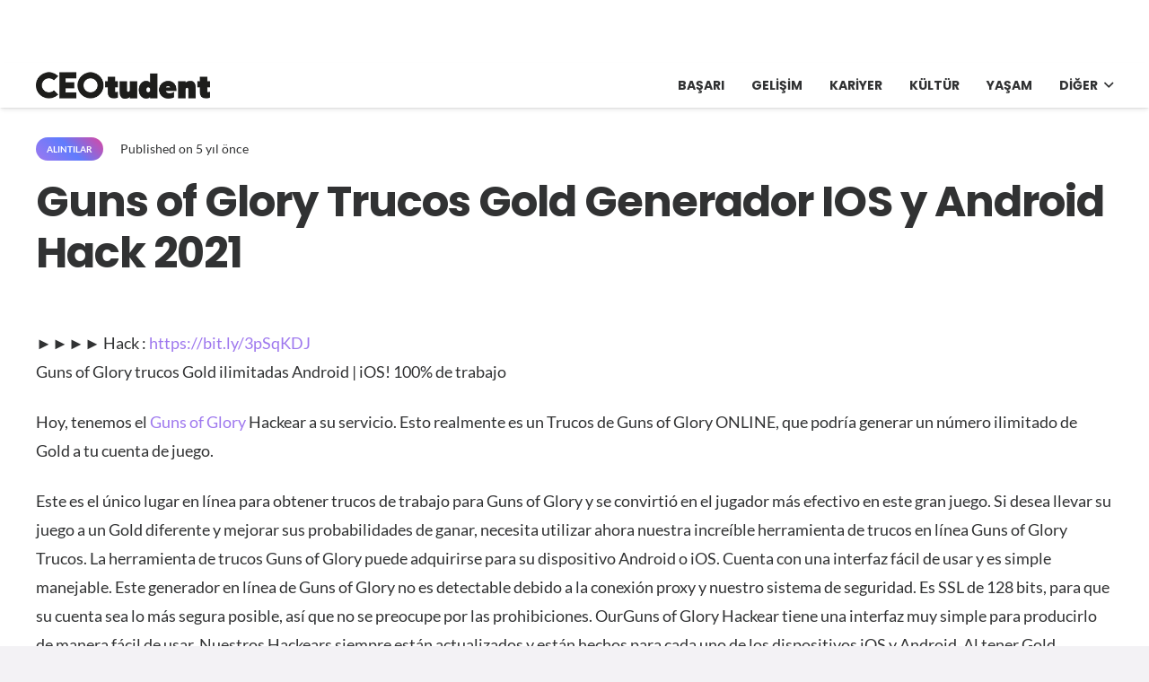

--- FILE ---
content_type: text/html; charset=utf-8
request_url: https://www.google.com/recaptcha/api2/aframe
body_size: 268
content:
<!DOCTYPE HTML><html><head><meta http-equiv="content-type" content="text/html; charset=UTF-8"></head><body><script nonce="4yD9juV5YHJOaoG_rYfN4A">/** Anti-fraud and anti-abuse applications only. See google.com/recaptcha */ try{var clients={'sodar':'https://pagead2.googlesyndication.com/pagead/sodar?'};window.addEventListener("message",function(a){try{if(a.source===window.parent){var b=JSON.parse(a.data);var c=clients[b['id']];if(c){var d=document.createElement('img');d.src=c+b['params']+'&rc='+(localStorage.getItem("rc::a")?sessionStorage.getItem("rc::b"):"");window.document.body.appendChild(d);sessionStorage.setItem("rc::e",parseInt(sessionStorage.getItem("rc::e")||0)+1);localStorage.setItem("rc::h",'1770046411297');}}}catch(b){}});window.parent.postMessage("_grecaptcha_ready", "*");}catch(b){}</script></body></html>